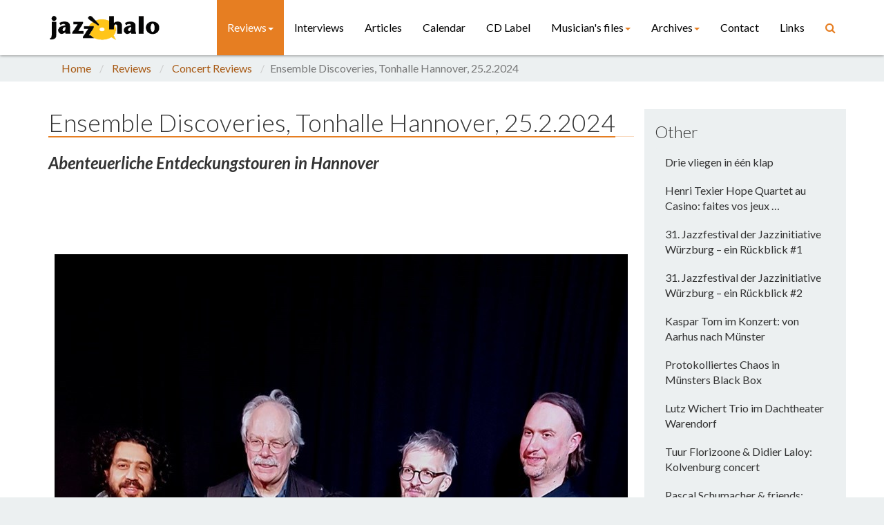

--- FILE ---
content_type: text/html; charset=utf-8
request_url: https://www.jazzhalo.be/reviews/concert-reviews/ensemble-discoveries-tonhalle-hannover-2522024/?fbclid=IwAR1GYrsX6crM-0ryUOhv-p6xmEKKQLMosndHceRGYXp0SCiic8HV8BfrJeo
body_size: 15242
content:


<!doctype html>
<html>
<head prefix="og: http://ogp.me/ns# fb: http://ogp.me/ns/fb#">
    <title>Ensemble Discoveries, Tonhalle Hannover, 25.2.2024 | Jazz'halo</title>
    <meta charset="UTF-8">
    <meta name="viewport" content="width=device-width, initial-scale=1.0">
    <!-- Bootstrap -->
    <link rel="stylesheet" href="/css/bootstrap.min.css" />
    <link rel="stylesheet" href="/css/bootstrap.vertical-tabs.min.css" />
    <link rel="stylesheet" href="/css/font-awesome.min.css" />
    <link rel="stylesheet" href="/css/neat-orange-min.css" media="screen" id="neat-stylesheet" />
    <link rel="stylesheet" href="/css/style.css?v=20151117" />

    
    
    <link rel="apple-touch-icon" sizes="57x57" href="/apple-touch-icon-57x57.png">
    <link rel="apple-touch-icon" sizes="60x60" href="/apple-touch-icon-60x60.png">
    <link rel="apple-touch-icon" sizes="72x72" href="/apple-touch-icon-72x72.png">
    <link rel="apple-touch-icon" sizes="76x76" href="/apple-touch-icon-76x76.png">
    <link rel="icon" type="image/png" href="/favicon-32x32.png" sizes="32x32">
    <link rel="icon" type="image/png" href="/favicon-16x16.png" sizes="16x16">
    <link rel="manifest" href="/manifest.json">
    <link rel="mask-icon" href="/safari-pinned-tab.svg" color="#5bbad5">
    <meta name="apple-mobile-web-app-title" content="Jazz'halo">
    <meta name="application-name" content="Jazz'halo">
    <meta name="msapplication-TileColor" content="#da532c">
    <meta name="theme-color" content="#ffffff">

				<meta property="og:type" content='website'>
	<meta property="og:url" content='https://www.jazzhalo.be/reviews/concert-reviews/ensemble-discoveries-tonhalle-hannover-2522024/'>
	<meta property="og:locale" content=''>
	<meta property="og:site_name" content="Jazz'halo">

	
    <!-- Use google font -->
    <link href="//fonts.googleapis.com/css?family=Lato:100,300,400,700,300italic,400italic,700italic|Lustria" rel="stylesheet" type="text/css" />

    <!-- HTML5 shim and Respond.js IE8 support of HTML5 elements and media queries -->
    <!--[if lt IE 9]>
      <script src="~/js/html5shiv.js"></script>
      <script src="~/js/respond.min.js"></script>
    <![endif]-->
		
	
</head>

<body class="background-clouds">

    
    




<div id="nav-wrapper" class="background-white color-black">
    <nav id="mainMenu" class="navbar navbar-fixed-top" role="navigation">
        <div class="container">
            <div class="navbar-header">
                <button type="button" class="navbar-toggle" data-toggle="collapse" data-target=".navbar-ex1-collapse">
                    <span class="sr-only">Toggle navigation</span>
                    <span class="icon-bar background-lead"></span>
                    <span class="icon-bar background-lead"></span>
                    <span class="icon-bar background-lead"></span>
                </button>
                <a class="navbar-brand" href="/">
                    <img src="/media/1050/jazzhalo-logo.png" alt="Jazz'halo" />
                </a>
            </div>

            <div class="collapse navbar-collapse navbar-ex1-collapse">
                <ul class="nav navbar-nav navbar-right">
                            <li class="dropdown active">
                                <a href="#" class="dropdown-toggle" data-toggle="dropdown">Reviews<b class="caret"></b></a>
                                <ul class="dropdown-menu">
                                        <li><a href="/reviews/book-reviews/">Book Reviews</a></li>
                                        <li><a href="/reviews/cdlpk7-reviews/">CD/LP/K7 reviews</a></li>
                                        <li><a href="/reviews/concert-reviews/">Concert Reviews</a></li>
                                        <li><a href="/reviews/dvd-reviews/">DVD Reviews</a></li>
                                </ul>
                            </li>
                            <li class=""><a href="/interviews/">Interviews</a></li>
                            <li class=""><a href="/articles/">Articles</a></li>
                            <li class=""><a href="/calendar/">Calendar</a></li>
                            <li class=""><a href="/cd-label/">CD Label</a></li>
                            <li class="dropdown ">
                                <a href="#" class="dropdown-toggle" data-toggle="dropdown">Musician&#39;s files<b class="caret"></b></a>
                                <ul class="dropdown-menu">
                                        <li><a href="/musicians-files/cameron-brown/">Cameron Brown</a></li>
                                        <li><a href="/musicians-files/carlos-barretto/">Carlos Barretto</a></li>
                                        <li><a href="/musicians-files/david-baker/">David Baker</a></li>
                                        <li><a href="/musicians-files/francesco-branciamore/">Francesco Branciamore</a></li>
                                        <li><a href="/musicians-files/frans-van-dyck/">Frans Van Dyck</a></li>
                                        <li><a href="/musicians-files/guy-dossche/">Guy Dossche</a></li>
                                        <li><a href="/musicians-files/michael-pierre-vlatkovich/">Michael Pierre Vlatkovich</a></li>
                                        <li><a href="/musicians-files/pedro-soler/">Pedro Soler</a></li>
                                        <li><a href="/musicians-files/roger-vanhaverbeke/">Roger Vanhaverbeke</a></li>
                                        <li><a href="/musicians-files/scott-walton/">Scott Walton</a></li>
                                        <li><a href="/musicians-files/thomas-chapin/">Thomas Chapin</a></li>
                                </ul>
                            </li>
                            <li class="dropdown ">
                                <a href="#" class="dropdown-toggle" data-toggle="dropdown">Archives<b class="caret"></b></a>
                                <ul class="dropdown-menu">
                                        <li><a href="/archives/cd-presentations/">CD presentations</a></li>
                                        <li><a href="/archives/jazz-halo-magazine/">Jazz’halo Magazine</a></li>
                                        <li><a href="/archives/jazz-halo-music-days/">Jazz’halo Music Days</a></li>
                                        <li><a href="/archives/photo-gallery/">Photo Gallery</a></li>
                                        <li><a href="/archives/vkh-jazz-in-de-schuur-1990-1997/">VKH-Jazz in de Schuur 1990 &gt; 1997</a></li>
                                        <li><a href="/archives/concert-videos/">CONCERT VIDEOS</a></li>
                                </ul>
                            </li>
                            <li class=""><a href="/contact/">Contact</a></li>
                            <li class=""><a href="/links/">Links</a></li>
                            <li>
                                <a href="/search/"><span class="fa fa-search"></span> <span class="hidden-lg">Search</span></a>
                            </li>
                </ul>
            </div>

        </div>
    </nav>
</div>

    

<!-- Breadcrumbs - START -->
    <div class="breadcrumbs-container">
        <div class="container">
            <ol class="breadcrumb">
                <li><a href="/home/">Home</a></li>
                
                    <li><a href="/reviews/">Reviews</a></li>
                    <li><a href="/reviews/concert-reviews/">Concert Reviews</a></li>

                
                <li class="active">Ensemble Discoveries, Tonhalle Hannover, 25.2.2024</li>
            </ol>
        </div>
    </div>
    <!-- Breadcrumbs - END -->

<section class="">
    <div class="container">
        <div class="row">
            <div class="col-md-9">
                <h1><span>Ensemble Discoveries, Tonhalle Hannover, 25.2.2024</span></h1>

                <p style="text-align: justify;"><span class="h3"><em><strong>Abenteuerliche Entdeckungstouren in Hannover<br /><br /><br /><br /><br /></strong></em></span></p>
<p style="text-align: center;"><img style="width: 830px; height: 1146px;" src="/media/31647/ensembledicoveries-c-ap2024.jpg?width=830&amp;height=1146" alt="" data-udi="umb://media/ba2473fe9a8945abb2cafff70d2b0d11" /><br /><span class="small">© ap</span></p>
<p style="text-align: justify;"> </p>
<p style="text-align: center;"><br /><br /><em><strong>Kurz und knapp war die Konzertankündigung:</strong></em></p>
<p style="text-align: center;"><span class="h3"><em><strong>„Ensemble Discoveries mit der Stereo-Instrumentenbesetzung:<br />zwei Celli, zwei Bässe und eine Posaune, der wilde tiefe<br />Klang in verschiedenen Schichten, Klangtexturen,<br />kombinierte Kompositionen machen die ganze Musik<br />brillant und unvergesslich.“</strong></em></span></p>
<p style="text-align: justify;"><span class="h3"><em><strong><br /><br /><br />Discoveries – what?</strong></em></span></p>
<p style="text-align: justify;">Im Vorwege des Konzerts ergab sich die Möglichkeit, mit <strong>Matthias Müller</strong> und <strong>Hui-Chun Lin</strong> ein Gespräch zu führen, das nachstehend sinngemäß wiedergegeben wird: Auf die Frage nach dem Namen der Band wurde von beiden Musikern darauf verwiesen, dass es wirklich um musikalisches Forschen und Entdecken von Klangflächen und neuen Improvisationskonzepten geht. Das sollte der Bandname ausdrücken. Der Begriff Ensemble verweist in diesem Zusammenhang auf den Charakter des Quintetts mit Bezügen zu kammermusikalischen Ensembles.</p>
<p style="text-align: justify;">Geleitet werde das Ensemble von Ideen zu Landschaften, aber auch zur Tiefsee und deren Lebewesen. Dabei, so Matthias Müller, ist es sehr interessant, auf welche Weise Lin Kompositionen einbringt. Das bedeutet, stark mit Bildern zu arbeiten. Das habe er, Matthias Müller, in anderen Zusammenhängen noch nicht erlebt. Es ist, so Müller, deshalb ein Ensemble, weil jeder etwas einbringt und jeder eine eigene Herangehensweise hat. Freie Improvisation, so unterstrichen beide Musiker, ist der rote Faden des Ensembles. <em>“Die Kompositionen sind organisierte Improvisationen oder Improvisationen mit gewissen Vorgaben. Die Improvisation ist auf jeden Fall die Basis der Band.“</em> (M. Müller)<br /><br /></p>
<p style="text-align: center;"><img style="width: 415px; height: 738px;" src="/media/31655/matthias-mueller-ensembledicoveries08-ap2024.jpg?width=415&amp;height=738" alt="" data-udi="umb://media/7a250b24ae30434f8b6db4add4a862c1" />   <img style="width: 414px; height: 737px;" src="/media/31648/hui-chun-lin-ensembledicoveries03-ap2024.jpg?width=414&amp;height=737" alt="" data-udi="umb://media/4a154883df874c408d5a16cebc6ec94a" /><br /><span class="small">© ap</span></p>
<p style="text-align: justify;"><br />Wie kam es zu der doch ungewöhnlichen Besetzung des Ensembles, dem zu einem Streichensemble nur noch eine Viola und eine Geige fehlen? Eigentlich war das ein Zufall, so Lin. Zudem habe sie, Lin, Musiker zu Sessions für Konzerte eingeladen und auf diesem Wege auch die jetzige Besetzung gefunden. Insbesondere das Arbeiten im tiefen Frequenzbereich sei etwas, das sie sehr interessant finde. Nach einem zweiten Posaunisten habe man, trotz der Stereoinstrumentierung allerdings nicht gesucht. Gut für Matthias Müller, der somit ein Alleinstellungsmerkmal hat. Dieser unterstrich im weiteren Gespräch, dass er es genieße, sich in diesem tieftönigen Klangbett zu bewegen.</p>
<p style="text-align: justify;">Matthias Müller erläuterte im Weiteren, dass er eine sehr große Tenorposaune spiele, mit der man auch in einem klassischen Orchester spielen könne. Die Qualität des Ensembles liegt in den tiefen Frequenzen, die man körperlich spüren kann, so Müller. Das beeinflusst das eigene Spiel. <em>„Es fühlt sich wahnsinnig gut an. Haha. Es brummt alles.“ </em>(M. Müller) Auffallend ist bei dem Ensemble u. a. das Fehlen eines Schlagzeugs. Welchen Einfluss hat das? In den Kompositionen, so Müller, gebe es keine rhythmischen Vorgaben. Jeder muss Rhythmus und Groove für sich selbst tragen, sodass jeder die Verantwortung habe, rhythmische Funktionen zu übernehmen. Ist ein klassisches Harmonieinstrument denn verzichtbar? <em>„Wir haben vier Streichinstrumente, und wenn davon jeder einen unterschiedlichen Ton spielt, dann haben wir ja schon eine Menge an harmonischem Material. Wenn eines nicht fehlt, dann ist es ein Harmonieinstrument. … Das Feld ist sehr offen und sehr weit“</em> (M. Müller)<br /><br /><br /><span class="h3"><em><strong>Offshore-Erlebnis mit Klängen</strong></em></span></p>
<p style="text-align: justify;">Unmittelbar vor dem Konzertbeginn ließ die aus Taiwan stammende und nunmehr in Berlin ansässige Cellistin Hui-Chun Lin wissen, dass sie uns mit ihren Mitmusikern auf eine abenteuerliche Entdeckungsreise mitnehmen werde. Ein Offshore-Erlebnis stehe an. Vielleicht würden wir gemeinsam auf der improvisierten Klangreise in die Tiefsee abtauchen, einen Riesenkalmar entdecken oder aber sprudelnde Meeresvulkane erleben. Und schließlich sei vielleicht auch eine Begegnung mit einem Pottwal auf der Jagd nach einem Riesentintenfisch Teil der Entdeckungstour. Man solle einfach neugierig sein, was da komme. Vielmehr gab die Cellistin über die Kompositionen nicht preis.<br /><br /></p>
<p style="text-align: center;"><img style="width: 371px; height: 659px;" src="/media/31653/klaus-kuervers-ensembledicoveries05-ap2024.jpg?width=371&amp;height=659" alt="" data-udi="umb://media/cbc5860d39594015a7c997df3fe4b00c" />   <img style="width: 455px; height: 660px;" src="/media/31657/ulf-mengersen-ensembledicoveries07-ap2024.jpg?width=455&amp;height=660" alt="" data-udi="umb://media/cccc0a1f763445109e73c45b1af42f54" /><br /><span class="small">© ap</span></p>
<p style="text-align: justify;"><br />Der Bassist <strong>Klaus Kürvers</strong> eröffnete die Abenteuerreise in der Tonhalle. Mit seinem Bogen führte er kreisende Bewegungen aus, die die tieftönigen Saiten zum leichten Schwingen brachten. Der Posaunist Matthias Müller stieg anschließend ins Geschehen ein. Ihn vernahm man so, als würde er fernab agieren. War er schon mit einem U-Boot in die Tiefsee abgetaucht oder präparierte er sich für den Tauchgang an Land? Auf dem Hals eines der beiden Cellos bewegten sich die Finger auf und ab. Quietschendes war zu vernehmen. Sollten die Anwesenden dabei an verzerrte Walgesänge denken? Klopfgeräusche auf seinem Bass fügte <strong>Ulf Mengersen</strong> der Klangmelange hinzu. Dass ein Cello auch auf dessen Korpus bespielt werden kann, unterstrich Hui-Chun Lin in ihrem folgenden Klangbeitrag. Sie wischte mit ihren Händen über die Decke ihres Cellos, das leicht flirrte. Ein Rrr und ein Tschtsch sowie ein Pftt-Pftt war vonseiten des Posaunisten zu hören. Einer der Bassisten agierte zudem jenseits des Bassstegs und in einer Art Zwiesprache mit einem der beiden Cellisten. Der Bass war mittels eines Stabes präpariert, der zwischen den Saiten „verwebt“ war.<br /><br /></p>
<p style="text-align: center;"><img style="width: 403px; height: 750px;" src="/media/31659/uygur-vural-ensembledicoveries04-ap2024.jpg?width=403&amp;height=750" alt="" data-udi="umb://media/5355486da1b148a3a30569f2ffb94667" />   <img style="width: 421px; height: 749px;" src="/media/31660/uygur-vural-ensembledicoveries14-ap2024.jpg?width=421&amp;height=749" alt="" data-udi="umb://media/bf500f4053f7463db6f251bd85a5cc6a" /><br /><span class="small">© ap</span><br /><br /></p>
<p style="text-align: justify;">Atemströme drangen an unsere Ohren. Zugleich vernahmen wir ein Piff und Tiff, die der Posaunist seinem Horn entlockte, ohne das Zugrohr dafür weit auszuziehen. Den Klang loser, hängender Tür- oder Fensterscharniere, die sich im Windspiel bewegen, erzeugte <strong>Uygur Vural</strong> auf seinem Saiteninstrument, rein analog und ohne elektronische Effekte. Dies galt im Übrigen für alle Musiker, deren Credo analog lautete. Was war das denn? Die Anwesenden trauten ihren Augen nicht, als die Cellistin zwei aufgesteckte Flummi-Bälle über die Decke des Cellokorpus gleiten ließ und dadurch eine dunkle Klangfärbung erzeugte. Tutti war auch angesagt, um den tiefen Wohlklang des Ensembles zur vollständigen Geltung zu bringen. Wie tief waren wir da im Meer? Auf 1000 Meter oder doch mehr?<br /><br /><br /><span class="h3"><em><strong>Inmitten eines „Tieftonbeckens“</strong></em></span></p>
<p style="text-align: justify;">Eingebettet in dieses „Tieftonbecken“ der Streicher, agierte der Posaunist, der sich mit seiner Tenorposaune den tiefen Frequenzen annäherte. Doch er spielte eben keine Bassposaune, sondern Tenorposaune, die durchaus auch röchelnd in höhere Frequenzen als die Streicher abglitt.<br /><br /></p>
<p style="text-align: center;"><img style="width: 414px; height: 737px;" src="/media/31666/matthias-mueller-ensembledicoveries03-fdp2024.jpg?width=414&amp;height=737" alt="" data-udi="umb://media/bc8a44e590ac446b805066da0c0dbe11" />   <img style="width: 414px; height: 736px;" src="/media/31667/matthias-mueller.jpg?width=414&amp;height=736" alt="" data-udi="umb://media/f2229ea03f15477bae696738e9d8f551" /><br /><span class="small">© fdp</span></p>
<p style="text-align: justify;"><br />Bei dem anschließenden Bogenspiel der vier Streicher musste man wohl an einen Malstrom denken oder aber zumindest an eine aufgewühlte See mit hohen Wogen, wie sie von Courbet so meisterlich in einem Gemälde erfasst wurden. Und wurde die Posaune dann nicht nur zu einem Atemrohr, sondern auch zu einem Sprachrohr? Ja, Matthias Müller schien in sein Mundstück zu sprechen, eine Spielart, die der eine oder andere auch von Albert Mangelsdorff her kannte.</p>
<p style="text-align: justify;">Das Klangkontinuum wurde fortgesetzt, ohne erkennbare Zäsuren oder gar Kapitel. Die Stücke schienen wie die Farbtupfer in einem Aquarellgemälde ineinander zu verschwimmen. Windrauschen traf im Weiteren auf das Bogenspiel auf der Seitenwand des Cellos. Dezent wurden die Basssaiten mit dem Bogen geschlagen. Der Posaunist hingegen ließ Windverwehungen entstehen, so konnte man als Zuhörer meinen. Die Ausflüge in die Sphären der Tieftönigkeit fanden ihre Fortsetzung, auch wenn Uygur Vural sein Cello schwungvoll drehte, um auf der Rückwand seines Instruments den Bogen zu bewegen. Solos im klassischen Sinne gab es eigentlich nicht, aber Zwiegespräche zwischen den Musikern, vor allem zwischen den Cellisten. Dazu gesellte sich tiefes röhrendes, gurgelndes und röchelndes Posaunengebläse.<br /><br /><br /><span class="h3"><em><strong>Eine Bürste ist auch essenziell</strong></em></span></p>
<p style="text-align: justify;">Dass man auch mit einer Handbürste auf dem Bass „Obertöne“ hörbar machen kann, unterstrich Klaus Kürvers im Fortgang der Klanginszenierung. Uygur Vural hingegen verwandelte sein Cello in ein Perkussionsinstrument. Seine Finger klopften in kurzen Abständen auf den Korpus des Cellos. Derweil vereinten sich das Spiel des Bassisten Ulf Mengersen und das der Cellistin. So entstand für einen kurzen Moment ein kammermusikalischer Exkurs. Begleitet wurde dies durch ein flirrendes Horn in den Händen von Matthias Müller.<br /><br /></p>
<p style="text-align: center;"><img style="width: 274px; height: 488px;" src="/media/31650/hui-chun-lin-ensembledicoveries10-ap2024.jpg?width=274&amp;height=488" alt="" data-udi="umb://media/68386ce8e51248159bac984e33234271" />   <img style="width: 274px; height: 488px;" src="/media/31651/hui-chun-lin-ensembledicoveries11-ap2024.jpg?width=274&amp;height=488" alt="" data-udi="umb://media/22f04f14455e401ab0fdc29f600ba1fa" />   <img style="width: 274px; height: 488px;" src="/media/31652/hui-chun-lin-ensembledicoveries13-ap2024.jpg?width=274&amp;height=488" alt="" data-udi="umb://media/d7b98c14b6a846b7a6f260dec3d1b13e" /><br /><span class="small">© ap</span></p>
<p style="text-align: justify;"><br /><em>„Gestrichene Aufschwünge des Klangs“</em> entlockte die Cellistin ihrem Streichinstrument. Dabei bewegte sie die Finger der Griffhand kaum, sodass der Eindruck einer wiederkehrenden bzw. endlosen Klangschleife entstand. Nach und nach wurde das Tempo intensiver, auch der Klangrausch nahm zu. Es schien zu brodeln. Wurde da ein speiender Unterwasservulkan in Aktion eingefangen?</p>
<p style="text-align: justify;">Ein knisternder zusammengedrückter Plastikbecher im Trichter der Posaune war ein eher unerwarteter Klangzusatz. Überhaupt waren die Klangsequenzen nicht erahnbar oder vorhersehbar. Alles schien sich nur im Moment abzuspielen und für den Moment gedacht zu sein. Nur gelegentlich konnte man dem flinken Fingerspiel der Cellistin folgen, akustisch vergleichbar mit einer Laufbewegung mit schwerem Schuhwerk auf Kopfsteinpflaster. Dass „Gitarrenriffs“ auch auf einem Cello möglich sind, stellte der aus Kappadokien stammende Uygur Vural unter Beweis. Verhallende Klänge waren im Nachgang der Cellistin zu verdanken, die ihre Handflächen bis zum Ende des Instrumentenhalses führte. Doch auch ein nervöser Bogenstrich war kurz danach auszumachen. Dabei flammte dann mal für einen Augenblick eine melodiöse Linie auf.<br /><br /><br /><span class="h3"><em><strong>Motorflieger im Sturzflug?</strong></em></span></p>
<p style="text-align: justify;">Irgendwann war dann der klangliche Tiefgang vorüber. Eine kurze Pause stand an, ehe das 2. Set begann. Nur kurz ging die Cellistin, von der auch die Kompositionsideen stammen auf das ein, was zu erwarten war. Sie versprach ein Segelerlebnis mit Monsterwellen unweit des Übergangs von Pazifik und Atlantik und einen Landausflug zu den Felskaminen Kappadokiens. Zugleich redete die Cellistin Hui-Chun Lin von den Ideen und Konzepten, die die Musik lenken und einen bildlichen Rahmen bilden. Das spiegelte sich im ersten Teil ja in den Tiefseeepisoden wider, die im zweiten Teil eine Fortsetzung fanden<br /><br /></p>
<p style="text-align: center;"><img style="width: 434px; height: 689px;" src="/media/31661/uygur-vural.jpg?width=434&amp;height=689" alt="" data-udi="umb://media/a87ec146902f4a04a3a76d2ed4b9acf7" />     <img style="width: 387px; height: 689px;" src="/media/31648/hui-chun-lin-ensembledicoveries03-ap2024.jpg?width=387&amp;height=689" alt="" data-udi="umb://media/4a154883df874c408d5a16cebc6ec94a" /></p>
<p style="text-align: justify;"><br />Unwetter und Sturm erlebten wir. Doch der Duktus des zweiten Sets im Vergleich zum ersten änderte sich wenig. Perkussives auf den Cellos und der Klang eines präparierten Basses, den Klaus Kürvers zum Vibrieren brachte, drang an unsere Ohren. Ob das nun freie Improvisation war oder gar, wie eine der Anwesenden meinte, Neue Musik, soll mal dahingestellt bleiben. Visuelles wurde auch geboten: Bediente sich Klaus Klüvers neben dem Bogen einer Bogensäge oder nur einer Art Bogen, den man in der Balkanfolklore bzw. nordafrikanischen Musik antrifft? Und noch etwas war als Klangeindruck gegenüber dem ersten Konzertteil neu: Motorengeräusche, die Matthias Müller einbrachte. Man hatte den Eindruck, man befinde sich auf einem Modellflugzeugplatz und über diesem kreisten die Modellpropellermaschinen, mal lauter und mal leiser, mal im Loop und mal im Steigflug. Unterstützt wurde Müller auf seinen „Freiflügen“ von Uygur Vural auf dem Cello. Irgendwann setzte sich das Bild fest, es würden sich zwei Kunstflieger am Himmel mit ihren Kunststückchen gegenseitig die Schau stehlen.</p>
<p style="text-align: justify;">Wäscheklammern auf die Cellosaiten zu stecken, war kein Tabu. Sie dienten auch dem Perkussiven. Auffallend war, dass im zweiten Konzertteil Raum für distinkte Solos geschaffen wurden. Und ganz zum Schluss lauschte man dann für wenige Takte türkischer Kunstmusik bzw. Folklore. Damit endete eine von Tiefenklang durchzogene Melange des Improvisierten.<br /><br /><em><strong>© fotos anne panther/ferdinand dupuis-panther – text ferdinand dupuis-panther</strong></em></p>
<p style="text-align: center;"><br /><em><strong>Info</strong></em><br /><br /><em><strong>Line-up</strong></em><br /><strong>Ulf Mengersen</strong> – Bass<br /><strong>Klaus Kürvers</strong> – Bass<br /><strong>Matthias Müller</strong> – Posaune <br /><strong>Hui-Chun Lin</strong> – Cello<br /><strong>Uygur Vural</strong> – Cello<br /><br /><a href="https://tonhalle-hannover.de/produkt-kategorie/tonhallenkonzertkarten/">https://tonhalle-hannover.de/produkt-kategorie/tonhallenkonzertkarten/</a></p>
<p style="text-align: center;">Die Tonhalle würde sich sehr über eine Spende freuen. <br />Bitte mit dem Betreff: Tonhallenkonzertvideo #132<br />Konto der Tonhalle<br />Tonhalle Hannover e.V.<br />Volksbank Hannover<br />IBAN: DE80251900010661100102<br />BIC: VOHADE2HXXX</p>
            </div>

            <div class="col-md-3">
                <div class="row">
    <div class="col-md-12 background-clouds">
        <h3>Other</h3>
        <div class="list-group bright background-clouds color-text">
                <a href="/reviews/concert-reviews/drie-vliegen-in-&#233;&#233;n-klap/" class="list-group-item ">Drie vliegen in &#233;&#233;n klap</a>
                <a href="/reviews/concert-reviews/henri-texier-hope-quartet-au-casino-faites-vos-jeux/" class="list-group-item ">Henri Texier Hope Quartet au Casino: faites vos jeux …</a>
                <a href="/reviews/concert-reviews/31-jazzfestival-der-jazzinitiative-wuerzburg-ein-rueckblick-1/" class="list-group-item ">31. Jazzfestival der Jazzinitiative W&#252;rzburg – ein R&#252;ckblick #1</a>
                <a href="/reviews/concert-reviews/31-jazzfestival-der-jazzinitiative-wuerzburg-ein-rueckblick-2/" class="list-group-item ">31. Jazzfestival der Jazzinitiative W&#252;rzburg – ein R&#252;ckblick #2</a>
                <a href="/reviews/concert-reviews/kaspar-tom-im-konzert-von-aarhus-nach-muenster/" class="list-group-item ">Kaspar Tom im Konzert: von Aarhus nach M&#252;nster</a>
                <a href="/reviews/concert-reviews/protokolliertes-chaos-in-muensters-black-box/" class="list-group-item ">Protokolliertes Chaos in M&#252;nsters Black Box</a>
                <a href="/reviews/concert-reviews/lutz-wichert-trio-im-dachtheater-warendorf/" class="list-group-item ">Lutz Wichert Trio im Dachtheater Warendorf</a>
                <a href="/reviews/concert-reviews/tuur-florizoone-didier-laloy-kolvenburg-concert/" class="list-group-item ">Tuur Florizoone &amp; Didier Laloy: Kolvenburg concert</a>
                <a href="/reviews/concert-reviews/pascal-schumacher-friends-muensterland-festival-vorhang-auf/" class="list-group-item ">Pascal Schumacher &amp; friends: M&#252;nsterland-Festival - Vorhang auf</a>
                <a href="/reviews/concert-reviews/mark-alban-lotz-trio-jazz-im-museum-fuer-lackkunst-muenster/" class="list-group-item ">Mark Alban Lotz Trio: Jazz im Museum f&#252;r Lackkunst (M&#252;nster)</a>
                <a href="/reviews/concert-reviews/kappepabstsomsenboenniger-jazzglueck-reggae-gabs-auch-noch-zu-hoeren/" class="list-group-item ">Kappe/Pabst/Somsen/B&#246;nniger: JazzGl&#252;ck: Reggae gab&#39;s auch noch zu h&#246;ren</a>
                <a href="/reviews/concert-reviews/alexander-von-schlippenbach-trio-im-cuba-muenster/" class="list-group-item ">Alexander von Schlippenbach Trio im Cuba (M&#252;nster)</a>
                <a href="/reviews/concert-reviews/jens-dueppe-4tet-auf-seelentour-im-blue-note-osnabrueck/" class="list-group-item ">Jens D&#252;ppe 4tet auf „Seelentour“ im Blue Note Osnabr&#252;ck</a>
                <a href="/reviews/concert-reviews/fred-lonberg-holm-simon-camatta-sonntags-in-der-schwarzen-kiste/" class="list-group-item ">Fred Lonberg-Holm/ Simon Camatta sonntags in der schwarzen Kiste</a>
                <a href="/reviews/concert-reviews/drei-tage-free-essen-im-goethebunker/" class="list-group-item ">Drei Tage Free Essen im Goethebunker</a>
        </div>
    </div>
</div>
                <hr class="color-black" />
                
                <div class="row">
    <div class="col-md-12 background-clouds">
        <div class="text-center" style="text-align: center;">
<p style="text-align: center;"><span class="small"><strong>In case you LIKE us, please click here:</strong></span></p>
<p style="text-align: center;"><a href="https://www.facebook.com/jazzhalotonesetters/?ref=aymt_homepage_panel"><strong><img style="width: 149px; height: 44px;" src="/media/1071/like_us_facebook.png?width=149&amp;height=44" alt="" data-id="1230"><br></strong></a></p>
<strong><em><span class="h3"><a href="https://jazzstation.be/-Wagon-Jazz-?lang=fr"><img style="width: 255px; height: 106px;" src="/media/26052/gtb-c-leentje-arnouts.jpg?width=255&amp;height=106" alt="" data-udi="umb://media/b1de66e1414c4aba8d056ab13f8bb20e"></a><br></span><span class="small">Foto © Leentje Arnouts</span><br><a href="https://jazzstation.be/-Wagon-Jazz-?lang=fr">"WAGON JAZZ"</a><br><span class="small">cycle d’interviews réalisées<br>par Georges Tonla Briquet</span><span class="h3"><br><br><span class="small"><a href="/articles/study-with-joe-fonda/"><img style="width: 255px; height: 60px;" src="/media/28422/joe-fonda-teaching-rev-3-kopie-2.jpg?width=255&amp;height=60" alt="" data-udi="umb://media/826ff71bacb143db927dabacd7588ca9"></a></span><br><br></span>our partners:</em></strong>
<p class="padding-top-20"><a rel="noopener noreferrer" href="http://www.clemenscom.be" target="_blank"> <img style="display: block; margin-left: auto; margin-right: auto;" class="img-responsive" src="/media/1069/clemens.png?width=152&amp;height=50" alt="Clemens Communications" title="Clemens Communications" width="152" height="50" data-id="1228"></a></p>
<p class="padding-top-20"><img style="width: 100px; height: 113px;" src="/media/14097/images.jpg?width=100&amp;height=113" alt="" data-id="25221"></p>
<p class="padding-top-20"><br><a href="https://jazzmania.be/"><img style="width: 188px; height: 40px;" src="/media/20856/logojazzmania_bleublanc-936x201jpg.jpg?width=188&amp;height=40" alt="" data-udi="umb://media/0c38af9ee51042f58a5533f37da3587d"></a></p>
<p class="padding-top-20"><a href="https://www.citizenjazz.com/"><img style="width: 189px; height: 45px;" src="/media/20534/citizenjazz.png?width=189&amp;height=45" alt="" data-udi="umb://media/e10635fe1c83477ba9848f1135753302"></a></p>
<p class="padding-top-20"><a href="http://www.dragonjazz.com/"><img style="width: 190px; height: 84px;" src="/media/33643/dragonjazz-bandeau.jpg?width=190&amp;height=84" alt="" data-udi="umb://media/95e78d4f0f644fe8a2edb376c04b110a"></a><br><br><a href="https://debeiaard.be/en/"><img style="width: 190px; height: 76px;" src="/media/32651/debeiaard_cmyk_logo_pos.jpg?width=190&amp;height=76" alt="" data-udi="umb://media/713509f64c5148cd9e164aa4b14add9b"></a><br><span class="small">Hotel-Brasserie<br>Markt 2 - </span><span class="small">8820 TORHOUT</span><br><br></p>
<p style="text-align: center;" class="padding-top-20"><a href="/articles/bedankt-silv%C3%A8re/"><img style="width: 250px; height: 307px;" src="/media/10464/dscn1705-kopie.jpg?width=250&amp;height=307" alt="" data-id="19593"></a><br><strong>Silvère Mansis</strong><br><span class="small">(10.9.1944 - 22.4.2018)</span><br><em><span class="small">foto © Dirck Brysse<br></span></em></p>
<p class="padding-top-20"><a href="/articles/rik-bevernage-quotes/"><img style="width: 246px; height: 308px;" src="/media/10351/rik-bevernage-3.jpg?width=246&amp;height=308" alt="" data-id="19374"></a><br><strong>Rik Bevernage</strong> <br><span class="small">(19.4.1954 - 6.3.2018)</span><br><span class="small"><em>foto © Stefe Jiroflée<br><br><img style="width: 250px; height: 267px;" src="/media/19176/2018-12-30-2.jpg?width=250&amp;height=267" alt="" data-udi="umb://media/cccf2eea14384a6886dd75cba4be047e"><br></em></span><strong>Philippe Schoonbrood</strong><span class="small"><em><br></em>(24.5.1957-30.5.2020)<em><br>foto © Dominique Houcmant<br></em></span></p>
<p class="padding-top-20"><span class="small"><em><img style="width: 251px; height: 323px;" src="/media/30057/claude-loxhay-portret-3-c-marie-gilon-z-w.jpg?width=251&amp;height=323" alt="" data-udi="umb://media/d4eac1d174704c43aed33bf49e3bed15"><br></em></span><strong>Claude Loxhay</strong><br><span class="small">(18.2.1947 – 2.11.2023)</span><br><span class="small"><em>foto © Marie Gilon</em></span></p>
<p class="padding-top-20"><span class="small"><em><a href="/musicians-files/pedro-soler/"><img style="width: 251px; height: 338px;" src="/media/1228/001.jpg?width=251&amp;height=338" alt="" data-udi="umb://media/f5c0d47b140e482b8434ab013cffb283"></a><br></em></span><strong>Pedro Soler</strong><span class="small"><em><br></em>(8.6.1938 – 3.8.2024)<em><br>foto © Jacky Lepage<br></em></span></p>
<p align="center"><strong><img style="width: 250px; height: 347px;" src="/media/38412/jlep0178.jpg?width=250&amp;height=347" alt="" data-udi="umb://media/5036c34763f44d458b2b40a4cc43ced1"><br>Sheila Jordan<span class="small"><em><br></em></span></strong><span class="small">(18.11.1928 – 11.8.2025)</span><strong><span class="small"><em><br></em></span></strong><span class="small"><em>foto © Jacky Lepage</em></span><strong><br><br><img style="width: 249px; height: 370px;" src="/media/38411/2000-by-jacky-lepage-1-2.jpeg?width=249&amp;height=370" alt="" data-udi="umb://media/066bcfdb1ee94f2fafab3a59c7541669"><br>Raúl Barboza<span class="small"><em><br></em></span></strong><span class="small">(22.5.1938 - 27.8.2025)<strong><em><br></em></strong><em>foto © Jacky Lepage</em></span><strong><br><br><br>Special thanks to our photographers:<br></strong></p>
<p align="center"><strong><span class="small">Petra Beckers<br>Ron Beenen<br>Annie Boedt<br>Klaas Boelen<br>Henning Bolte</span><br><span class="small">Serge Braem</span><br><span class="small">Cedric Craps</span><br><span class="small">Luca A. d'Agostino</span><br><span class="small">Christian Deblanc<br>Philippe De Cleen<br>Paul De Cloedt<br>Cindy De Kuyper</span></strong><br><span class="small"><strong>Koen Deleu<br></strong></span><span class="small"><strong>Ferdinand Dupuis-Panther<br>Anne Fishburn<br>Federico Garcia<br>Jeroen Goddemaer<br>Robert Hansenne<br>Serge Heimlich<br>Dominique Houcmant<br></strong></span><span class="small"><strong>Stefe Jiroflée<br>Herman Klaassen<br>Philippe Klein</strong></span><br><span class="small"><strong>Jos L. Knaepen<br>Tom Leentjes<br>Hugo Lefèvre</strong></span><br><span class="small"><strong>Jacky Lepage<br>Olivier Lestoquoit<br>Eric Malfait<br>Simas Martinonis<br></strong></span><span class="small"><strong>Nina Contini Melis<br>Anne Panther<br>France Paquay<br>Francesca Patella<br>Quentin Perot<br></strong><strong>Jean-Jacques Pussiau<br>Arnold Reyngoudt<br>Jean Schoubs<br></strong><strong>Willy Schuyten</strong></span><br><span class="small"><strong>Frank Tafuri</strong></span><br><span class="small"><strong>Jean-Pierre Tillaert<br>Tom Vanbesien<br>Jef Vandebroek<br>Geert Vandepoele<br></strong><strong>Guy Van de Poel<br></strong><strong>Cees van de Ven<br>Donata van de Ven<br>Harry van Kesteren<br>Geert Vanoverschelde<br>Roger Vantilt<br>Patrick Van Vlerken<br>Marie-Anne Ver Eecke<br>Karine Vergauwen<br>Frank Verlinden</strong></span><br><strong><span class="small">Jan Vernieuwe<br>Anders Vranken<br>Didier Wagner<br><br><br></span></strong></p>
<p align="center"><strong>and <strong>to our writers:</strong></strong></p>
<p align="center"><span class="small"><strong><strong>Mischa Andriessen<br>Robin Arends<br>Marleen Arnouts<br>Werner Barth<br>José Bedeur<br>Henning Bolte<br>Paul Braem<br>Erik Carrette<br>Danny De Bock<br>Denis Desassis<br>Pierre Dulieu<br>Ferdinand Dupuis-Panther<br>Federico Garcia<br>Paul Godderis<br>Stephen Godsall<br>Jean-Pierre Goffin<br>Claudy Jalet<br>Chris Joris<br>Bernard Lefèvre<br>Mathilde Löffler<br>Claude Loxhay<br>Ieva Pakalniškytė<br>Anne Panther<br>Etienne Payen<br>Quentin Perot<br>Jacques Prouvost<br>Jempi Samyn<br>Renato Sclaunich<br>Yves « JB » Tassin<br>Herman te Loo<br>Eric Therer<br>Georges Tonla Briquet<br>Henri Vandenberghe<br>Peter Van De Vijvere<br>Iwein Van Malderen<br>Jan Van Stichel<br>Olivier Verhelst<br></strong></strong></span></p>
</div>
<div id="kpm_content_wrapper" class="notranslate"></div>
    </div>
</div>
            </div>
        </div>
    </div>

</section>

    <footer class="background-midnight-blue color-white">
    <div class="container">
        <div class="row">
            <div class="col-md-12 text-center">
                Jazz'halo | <a href="mailto:info@jazzhalo.be">info@jazzhalo.be</a> | Copyright &copy; 2025 
                <p><small>Website by <a href="http://www.cogenius.be" target="_blank">Cogenius</a></small></p>
            </div>
        </div>
    </div>
</footer>


    <script src="/scripts/respond.min.js"></script>
    <script src="/scripts/jquery.min.js"></script>
    <script src="/scripts/bootstrap.min.js"></script>
    <script src="/scripts/reduce-menu.js"></script>
    
    
    <script src="/scripts/common.js"></script>

    

    

<script>
  (function(i,s,o,g,r,a,m){i['GoogleAnalyticsObject']=r;i[r]=i[r]||function(){
  (i[r].q=i[r].q||[]).push(arguments)},i[r].l=1*new Date();a=s.createElement(o),
  m=s.getElementsByTagName(o)[0];a.async=1;a.src=g;m.parentNode.insertBefore(a,m)
  })(window,document,'script','//www.google-analytics.com/analytics.js','ga');

  ga('create', 'UA-13157220-5', 'jazzhalo.be');
  ga('send', 'pageview');

</script>



    
</body>
</html>

--- FILE ---
content_type: text/css
request_url: https://www.jazzhalo.be/css/neat-orange-min.css
body_size: 7009
content:
.responsive-slider-parallax{max-width:100%;position:relative;padding-top:80px;overflow:hidden;margin-bottom:-1px}.responsive-slider-parallax .wrapper{position:relative;height:100%}.responsive-slider-parallax .slides-container{position:relative;overflow:hidden;background-image:url(../img/background-paralax.jpg);background-size:cover;background-position:0 0;cursor:move}.responsive-slider-parallax .slides-container.drag{cursor:move}.responsive-slider-parallax .slides-container ul{list-style-type:none;padding:0;margin:0;white-space:nowrap;font-size:0}.responsive-slider-parallax .slides-container ul li{display:inline-block;width:100%}.responsive-slider-parallax .slides-container ul li .slide-body{display:inline-block;position:relative;width:100%;height:380px;font-size:14px}.responsive-slider-parallax .slides-container ul li .slide-body img{max-width:100%}.responsive-slider-parallax .slides-container ul li .slide-body .container{height:100%}.responsive-slider-parallax .slides-container ul li .slide-body .caption{position:absolute;color:#fff}.responsive-slider-parallax .slides-container ul li .slide-body .caption.header{top:27%;width:100%}.responsive-slider-parallax .slides-container ul li .slide-body .caption.header h2{font-family:Lato,Helvetica,Arial,sans-serif;display:inline-block;font-size:100px;font-weight:200;text-shadow:2px 2px 0 #000;border-radius:6px;line-height:1.3em;margin:0 0 2px}.responsive-slider-parallax .slides-container ul li .slide-body .caption.header h2 i{font-size:35px}@media (min-width:768px) and (max-width:979px){.responsive-slider-parallax .slides-container ul li .slide-body .caption.header h2{font-size:50px}.responsive-slider-parallax .slides-container ul li .slide-body .caption.header h2 i{font-size:20px}}@media (min-width:481px) and (max-width:767px){.responsive-slider-parallax .slides-container ul li .slide-body .caption.header h2{font-size:30px}.responsive-slider-parallax .slides-container ul li .slide-body .caption.header h2 i{font-size:20px}}@media (max-width:480px){.responsive-slider-parallax .slides-container ul li .slide-body .caption.header h2{font-size:20px}.responsive-slider-parallax .slides-container ul li .slide-body .caption.header h2 i{font-size:14px}}.responsive-slider-parallax .slides-container ul li .slide-body .caption .sub{font-family:Lato,Helvetica,Arial,sans-serif;font-weight:300;font-size:22px;color:#000;text-shadow:none;padding:0;margin-bottom:0}.responsive-slider-parallax .slides-container ul li .slide-body .caption .sub span{background:rgba(255,255,255,.75);padding:0 5px;border-radius:3px}@media (min-width:768px) and (max-width:979px){.responsive-slider-parallax .slides-container ul li .slide-body .caption .sub{font-size:18px;line-height:24px;bottom:0;right:-10px}}@media (min-width:481px) and (max-width:767px){.responsive-slider-parallax .slides-container ul li .slide-body .caption .sub{font-size:16px;line-height:22px;bottom:0;right:-10px}}@media (max-width:480px){.responsive-slider-parallax .slides-container ul li .slide-body .caption .sub{font-size:10px;line-height:15px;bottom:0;right:0}}@media (min-width:1200px){.responsive-slider-parallax .slides-container ul li .slide-body{height:480px}}@media (min-width:768px) and (max-width:979px){.responsive-slider-parallax .slides-container ul li .slide-body{height:300px}}@media (min-width:481px) and (max-width:767px){.responsive-slider-parallax .slides-container ul li .slide-body{height:220px}}@media (max-width:480px){.responsive-slider-parallax .slides-container ul li .slide-body{height:150px}}.responsive-slider-parallax .slider-control{position:absolute;font-size:40px;color:#000;top:50%;background-color:#fff;padding:10px;opacity:40;filter:alpha(opacity=4000);-webkit-transition:all .3s;transition:all .3s}.responsive-slider-parallax .slider-control.left{left:-32px;padding-left:7px;border-bottom-right-radius:4px;border-top-right-radius:4px;opacity:0}.responsive-slider-parallax .slider-control.left:hover{text-decoration:none;opacity:100;filter:alpha(opacity=10000)}.responsive-slider-parallax .slider-control.right{right:-32px;padding-right:7px;border-bottom-left-radius:4px;border-top-left-radius:4px;opacity:0}.responsive-slider-parallax .slider-control.right:hover{text-decoration:none;opacity:100;filter:alpha(opacity=10000)}.responsive-slider-parallax:hover .slider-control.left{left:0;opacity:.75}.responsive-slider-parallax:hover .slider-control.right{right:0;opacity:.75}.responsive-slider-parallax .pages-wrapper{height:10px}.responsive-slider-parallax .pages-wrapper .pages{display:table;position:absolute;left:0;list-style:none;padding:0;width:100%;margin-bottom:0}.responsive-slider-parallax .pages-wrapper .pages li{display:table-cell}.responsive-slider-parallax .pages-wrapper .pages li a{display:block;color:transparent;font-size:0;height:10px;border-top:0;-webkit-transition:background-color .7s;transition:background-color .7s;cursor:pointer}.responsive-slider-parallax .pages-wrapper .pages li a.active{background-color:#e67e22}.responsive-slider-parallax .pages-wrapper .pages li a:hover{background-color:#bf6516}[data-animate]{opacity:0;filter:alpha(opacity=0)}.responsive-calendar{padding:20px;border-radius:4px}.responsive-calendar .controls{text-align:center}.responsive-calendar .controls:after,.responsive-calendar .controls:before{content:" ";display:table}.responsive-calendar .controls:after{clear:both}.responsive-calendar .controls a{cursor:pointer}.responsive-calendar .controls h4{display:inline}.responsive-calendar .day-headers,.responsive-calendar .days{font-size:0}.responsive-calendar .day-headers{margin-top:20px}.responsive-calendar .day{display:inline-block;position:relative;font-size:14px;width:14.28571429%;text-align:center;-webkit-box-sizing:border-box;-moz-box-sizing:border-box;box-sizing:border-box}.responsive-calendar .day a{color:inherit;border-radius:4px;display:block;cursor:pointer;padding:20% 0}.responsive-calendar .day a:hover{text-decoration:none;-webkit-box-shadow:inset 0 0 0 1px #fff;box-shadow:inset 0 0 0 1px #fff}.responsive-calendar .day.active a{background-color:rgba(255,255,255,.2);color:#fff}.responsive-calendar .day.active a:hover{background-color:rgba(255,255,255,.3)}.responsive-calendar .day.not-current a{opacity:.4;filter:alpha(opacity=40)}.responsive-calendar .day.sat,.responsive-calendar .day.sun{font-weight:700}.responsive-calendar .day .badge{position:absolute;top:1px;right:1px;border-top-right-radius:4px;border-bottom-left-radius:4px;border-top-left-radius:0;border-bottom-right-radius:0;padding:3px;z-index:1}@keyframes gallery-humbnail{0%{box-shadow:0 0 #e67e22}50%{box-shadow:0 0 0 10px #e67e22}100%{box-shadow:0 0 0 3px #e67e22}}@-webkit-keyframes gallery-humbnail{0%{box-shadow:0 0 0 3px #e67e22}50%{box-shadow:0 0 0 10px #e67e22}100%{box-shadow:0 0 0 3px #e67e22}}@keyframes info-humbnail{0%{box-shadow:0 0 #e67e22}50%{box-shadow:0 0 0 6px #e67e22}100%{box-shadow:0 0 0 3px #e67e22}}@-webkit-keyframes info-humbnail{0%{box-shadow:0 0 0 3px #e67e22}50%{box-shadow:0 0 0 6px #e67e22}100%{box-shadow:0 0 0 3px #e67e22}}body{font-family:Lato,Helvetica,Arial,sans-serif;font-size:16px;font-weight:300}.boxed{padding-left:29px;padding-right:29px;background-color:#fff}.boxed.shadowed{border-left:1px transparent solid;border-right:1px transparent solid;border-top:1px transparent solid;-webkit-box-shadow:0 0 4px rgba(50,50,50,.75);box-shadow:0 0 4px rgba(50,50,50,.75)}.boxed.bordered{padding-left:30px;padding-right:30px;border-left:1px #ccc solid;border-right:1px #ccc solid;border-top:1px #ccc solid}.boxed section.image-bg,.boxed section[class*=background-]{margin-left:-30px;margin-right:-30px;padding-left:30px;padding-right:30px}.btn-link,.btn-link:hover,a,a:hover{color:#a85913}.btn-link:focus,a:focus{text-decoration:none}.btn{-webkit-transition:background .3s;transition:background .3s}.btn-lead{background-color:#e67e22;color:#fff;border:1px #d67118 solid}.btn-lead:hover{background-color:#bf6516;color:#fff;border:1px #a85913 solid}.btn-lead.darken{background-color:#bf6516;border:1px #a85913 solid}.btn-lead.darken:hover{background-color:#924d10;border:1px #7b410e solid}.btn-lead.lighten{background-color:#eb9950;border:1px #eea667 solid}.btn-lead.lighten:hover{background-color:#e67e22;border:1px #d67118 solid}footer,section{position:relative;padding:40px 0 10px;background:#fff}footer.border-bottom:before,section.border-bottom:before{content:"";display:block;position:absolute;bottom:-21px;left:50%;width:0;height:0;margin-left:-21px;border-top:21px #555 solid;border-left:21px transparent solid;border-right:21px transparent solid;z-index:1}footer.border-bottom:after,section.border-bottom:after{content:"";display:block;position:absolute;bottom:-20px;left:50%;width:0;height:0;margin-left:-20px;border-top:20px #fff solid;border-left:20px transparent solid;border-right:20px transparent solid;z-index:1}footer .fa.fa-hero,section .fa.fa-hero{display:block;font-size:120px;margin-bottom:30px}footer.border,section.border{border-top:1px #ccc solid;border-bottom:1px #ccc solid}footer.border-top,section.border-top{border-top:1px #ccc solid}footer.border-bottom,section.border-bottom{border-bottom:1px #ccc solid}footer h1,footer h2,section h1,section h2{border-bottom:1px rgba(230,126,34,.3) solid}footer h1.no-border,footer h2.no-border,section h1.no-border,section h2.no-border{border:0}footer h1.large,footer h2.large,section h1.large,section h2.large{font-weight:100;font-size:64px;border:0}footer h1.x-large,footer h2.x-large,section h1.x-large,section h2.x-large{font-weight:100;font-size:84px;border:0}footer h1 span,footer h2 span,section h1 span,section h2 span{display:inline-block;border-bottom:2px #e67e22 solid;margin-bottom:-2px}footer h1 a,footer h2 a,section h1 a,section h2 a{display:inline-block;margin-bottom:-2px}footer h1 a:hover,footer h2 a:hover,section h1 a:hover,section h2 a:hover{border-bottom:2px #e67e22 solid;text-decoration:none}footer h1,section h1{margin:0 0 25px}[class*=col-]{margin-bottom:30px}footer [class*=col-],form [class*=col-]{margin-bottom:0}h1,h2,h3,h4{font-family:Lato,Helvetica,Arial,sans-serif;font-weight:300}h1.text-left,h2.text-left,h3.text-left,h4.text-left{text-align:left}h1.text-center,h2.text-center,h3.text-center,h4.text-center{display:block;text-align:center;border-bottom:0}h1.text-right,h2.text-right,h3.text-right,h4.text-right{text-align:right}.lead{font-size:18px;font-weight:300}.pagination li a{border:0;background-color:#ecf0f1}.pagination li a:hover{background-color:#bdc3c7;color:#fff}.pagination li a:hover .btn-link,.pagination li a:hover .btn-link:hover,.pagination li a:hover a,.pagination li a:hover a:hover{color:#f8dcc2}.pagination li a:hover a.btn{color:#fff}.pagination li a:hover a.btn.btn-default{color:#333}.pagination li.active a{background-color:#e67e22}.pagination li.disabled a,.pagination li.disabled a:hover{background-color:#ecf0f1}.image-bg{padding:60px 0 30px;min-height:100%;background-size:cover;background-attachment:fixed;background-repeat:no-repeat;background-position:center center}.reduce-top-margin{margin-top:-30px}.reduce-bottom-margin{margin-bottom:-40px}.list-group{border-radius:4px;color:#fff}.list-group .list-group-item{background-color:transparent;border:0;color:inherit;-webkit-transition:padding-left .5s;transition:padding-left .5s}.list-group .list-group-item h1,.list-group .list-group-item h2,.list-group .list-group-item h3,.list-group .list-group-item h4,.list-group .list-group-item h5{margin:0}.list-group .list-group-item.active{background-color:rgba(255,255,255,.2);border-top:1px #fff solid;border-bottom:1px #fff solid}.list-group a.list-group-item:hover{background-color:rgba(255,255,255,.2);color:inherit;padding-left:25px}.list-group.bright .list-group-item.active{background-color:#e67e22;color:#fff;border:0}.list-group.bright .list-group-item.active:hover{background-color:#e67e22;color:#fff}.list-group.bright a.list-group-item:hover{background-color:rgba(0,0,0,.05);color:#333}.navbar{-webkit-box-shadow:0 0 4px rgba(50,50,50,.75);box-shadow:0 0 4px rgba(50,50,50,.75);margin:0;border:0;background-color:inherit}.navbar .nav.navbar-nav>li>a{color:inherit;position:relative;padding-top:30px;padding-bottom:30px;-webkit-transition:padding .5s;transition:padding .5s;font-weight:300;font-size:16px}.navbar .nav.navbar-nav>li>a:focus{background:0 0}.navbar .nav.navbar-nav>li>a .fa{color:#e67e22}.navbar .nav.navbar-nav>li>a .caret{border-bottom-color:#e67e22;border-top-color:#e67e22}.navbar .nav.navbar-nav>li>a:hover{padding-top:40px;padding-bottom:20px;background:rgba(0,0,0,.05)}.navbar .nav.navbar-nav>li.active>a{background:#e67e22;color:#fff}.navbar .nav.navbar-nav>li.active>a .fa{color:#f0b37e}.navbar .nav.navbar-nav>li.active>a .caret{border-bottom-color:#fff;border-top-color:#fff}.navbar .nav.navbar-nav>li.open>a{padding-top:40px;padding-bottom:20px;background-color:#924d10;color:#fff}.navbar .nav.navbar-nav>li.open>a .fa{color:#f0b37e}.navbar .nav.navbar-nav>li.open>a .caret{border-bottom-color:#fff;border-top-color:#fff}.navbar .nav.navbar-nav>li.open .dropdown-menu{-webkit-transform:scale(1,1);-ms-transform:scale(1,1);transform:scale(1,1);visibility:visible}.navbar .nav.navbar-nav>li .dropdown-menu{display:block;visibility:hidden;border:0;background-color:#924d10;color:#fff;-webkit-box-shadow:none;box-shadow:none;-webkit-transition:-webkit-transform .5s;-moz-transition:-moz-transform .5s;-o-transition:-o-transform .5s;transition:transform .5s;-webkit-transform-origin:left top;-ms-transform-origin:left top;transform-origin:left top;-webkit-transform:scale(1,0);-ms-transform:scale(1,0);transform:scale(1,0)}.navbar .nav.navbar-nav>li .dropdown-menu li a{color:#fff;-webkit-transition:background .3s;transition:background .3s}.navbar .nav.navbar-nav>li .dropdown-menu li a:hover{background-color:#e67e22}.navbar .nav.navbar-nav>li .dropdown-menu li form{padding:10px 20px;width:300px}.navbar .nav.navbar-nav>li .dropdown-menu li.active a{background-color:#bf6516}.navbar .nav.navbar-nav>li .dropdown-menu .divider{background-color:#7b410e}.navbar .navbar-brand{padding-top:30px;padding-bottom:30px;text-transform:uppercase;-webkit-transition:padding .5s;transition:padding .5s;font-weight:400;color:inherit;white-space:nowrap}.navbar .navbar-brand img{display:inline-block;height:40px;margin:-10px 10px -10px 0;border:0;padding:0;vertical-align:top}.navbar.scroll .nav.navbar-nav>li>a,.navbar.scroll .nav.navbar-nav>li>a:hover,.navbar.scroll .navbar-brand{padding-top:15px;padding-bottom:15px}.navbar.scroll .navbar-brand img{height:40px;margin:-10px 10px -10px 0;border:0;padding:0;vertical-align:top}.breadcrumbs-container{margin-top:80px}.breadcrumbs-container .breadcrumb{border-radius:0;background:0 0;margin-bottom:0}.breadcrumbs-container .breadcrumb li a{display:inline-block;padding:0 4px;border-radius:3px;-webkit-transition:all .2s;transition:all .2s}.breadcrumbs-container .breadcrumb li a:hover{text-decoration:none;background-color:#e67e22;color:#fff}.news{margin:30px 0}.news a.news-link{display:block;color:#fff;margin-bottom:20px}.news a.news-link:hover{text-decoration:none;color:inherit}.news a.news-link:hover .media{background-color:#e67e22;color:#fff}.news .media{border-width:0;border-style:solid;border-radius:4px;position:relative;overflow:visible;-webkit-transition:all .3s;transition:all .3s}.news .media .border-white{border-color:#fff}.news .media .border-black{border-color:#000}.news .media .pull-left,.news .media .pull-right{width:240px;margin:0}.news .media .pull-left .media-object,.news .media .pull-right .media-object{position:relative;max-width:100%;border-bottom-left-radius:4px;border-top-left-radius:4px}.news .media .media-body{padding:20px;border-bottom-right-radius:4px;border-top-right-radius:4px;font-weight:300}.news .media .media-body p{margin-bottom:0}.info-row{font-size:0}.info-row .content{display:inline-block;font-size:16px;vertical-align:middle}.info-row .info{width:80%}.info-row .info .info-head{margin:0 0 10px}.info-row .link{width:20%}.info-thumbnail{position:relative;padding:0 0 1px;border:0;color:inherit;margin-bottom:0;background-color:transparent}.info-thumbnail>div:first-child,.info-thumbnail>img:first-child{border-top-right-radius:4px;border-top-left-radius:4px}.info-thumbnail>div:last-child,.info-thumbnail>img:last-child{border-bottom-right-radius:4px;border-bottom-left-radius:4px}.info-thumbnail .round{border-radius:4px}.info-thumbnail.padding1{padding:1px}.info-thumbnail .service{opacity:0;position:absolute;top:0;bottom:0;left:0;right:0;background-color:rgba(0,0,0,.3);text-align:center;color:#fff;border-top-right-radius:4px;border-top-left-radius:4px;border-bottom-right-radius:4px;border-bottom-left-radius:4px;-webkit-transition:opacity .5s;transition:opacity .5s}.info-thumbnail .service:before{content:"";display:inline-block;width:0;height:100%;vertical-align:middle}.info-thumbnail .service .service-name{display:inline-block;text-align:center;vertical-align:middle;-webkit-transform:scale(0.5,.5);-ms-transform:scale(0.5,.5);transform:scale(0.5,.5);-webkit-transition:-webkit-transform .8s;-moz-transition:-moz-transform .8s;-o-transition:-o-transform .8s;transition:transform .8s;width:90%}.info-thumbnail .service .service-name .fa{font-size:22px}.info-thumbnail .service .service-name h1,.info-thumbnail .service .service-name h2,.info-thumbnail .service .service-name h3,.info-thumbnail .service .service-name h4,.info-thumbnail .service .service-name h5{margin-top:0}.info-thumbnail .service .service-name .btn-service{background-color:transparent;border-color:#fff;color:#fff}.info-thumbnail .service .service-name .btn-service:hover{background-color:rgba(255,255,255,.3)}.info-thumbnail.popular{margin-top:-15px}.info-thumbnail.popular .caption{padding-bottom:35px}.info-thumbnail.popular .caption .description{margin-bottom:25px}.info-thumbnail.with-icon{margin-top:45px}.info-thumbnail .special{width:100%;text-align:center}.info-thumbnail .special h1,.info-thumbnail .special h2,.info-thumbnail .special h3,.info-thumbnail .special h4,.info-thumbnail .special h5{padding:5px 20px;margin:0}.info-thumbnail .pricing-head{width:100%;height:100px}.info-thumbnail .pricing-head.bordered{padding:1px 1px 0}.info-thumbnail .pricing-head.bordered .pricing-head-body{height:99px}.info-thumbnail .pricing-head .pricing-head-body{width:100%;height:100px;border-top-right-radius:4px;border-top-left-radius:4px;text-align:right}.info-thumbnail .pricing-head .pricing-head-body.no-border-radius{border-top-right-radius:0;border-top-left-radius:0}.info-thumbnail .pricing-head .pricing-head-body:before{content:"";display:inline-block;height:100%;vertical-align:middle;margin-right:-.25em}.info-thumbnail .pricing-head .pricing-head-body .price-wrapper{display:inline-block;vertical-align:middle;font-family:Lato,Helvetica,Arial,sans-serif;padding-right:19px;text-align:center}.info-thumbnail .pricing-head .pricing-head-body .price-wrapper .price{font-size:60px;line-height:60px}.info-thumbnail .pricing-head .pricing-head-body .price-wrapper .per{font-size:14px;line-height:20px}.info-thumbnail .icon{position:absolute;top:-40px;left:20px}.info-thumbnail .icon .fa-stack{font-size:50px}.info-thumbnail .caption{color:inherit;padding:20px;border-bottom-right-radius:4px;border-bottom-left-radius:4px}.info-thumbnail .caption.bordered{margin:0 1px}.info-thumbnail .caption [class*="fa fa-"]{display:inline-block;width:20px;font-size:18px;vertical-align:middle}.info-thumbnail .caption h3{margin-top:0}.info-thumbnail .caption h3 [class*="fa fa-"]{margin-left:-8px;margin-right:8px;font-size:1.5em;width:auto;vertical-align:baseline}.info-thumbnail .caption .buttons{margin-top:10px;margin-bottom:0;text-align:right}.info-thumbnail .caption .news{margin:0 0 10px;border-radius:4px}.info-thumbnail .caption .news .pull-left,.info-thumbnail .caption .news .pull-right{font-size:30px;text-align:right;line-height:20px}.info-thumbnail .caption .news .pull-left small,.info-thumbnail .caption .news .pull-right small{font-size:14px}.info-thumbnail .caption .news .media-body .media-heading{font-weight:400}.info-thumbnail .caption .news .media-body p{margin:0}.info-thumbnail .caption .news-link{color:inherit;text-decoration:none}.info-thumbnail .caption .news-link .news{padding:5px;-webkit-transition:all .2s;transition:all .2s}.info-thumbnail .caption .news-link:hover .news{background-color:#e67e22;color:#fff}.info-thumbnail .caption .news-link:hover .news .btn-link,.info-thumbnail .caption .news-link:hover .news .btn-link:hover,.info-thumbnail .caption .news-link:hover .news a,.info-thumbnail .caption .news-link:hover .news a:hover{color:#f8dcc2}.info-thumbnail .caption .news-link:hover .news a.btn{color:#fff}.info-thumbnail .caption .news-link:hover .news a.btn.btn-default{color:#333}.info-thumbnail .caption .news-link:hover .news .pull-left,.info-thumbnail .caption .news-link:hover .news .pull-right{color:#f6ceab}.info-thumbnail-link{color:inherit}.info-thumbnail-link:hover{color:inherit;text-decoration:none}.info-thumbnail-link:hover .info-thumbnail{animation:info-humbnail .4s forwards;-webkit-animation:info-humbnail .4s forwards}.info-thumbnail-link:hover .info-thumbnail .service{opacity:1;filter:alpha(opacity=100)}.info-thumbnail-link:hover .info-thumbnail .service .service-name{-webkit-transform:scale(1,1);-ms-transform:scale(1,1);transform:scale(1,1)}.filters{list-style:none;padding:0;margin-bottom:20px}.filters .filter{display:inline-block}.filters .filter.active a{border:1px #e67e22 solid}.filters .filter a{display:block;padding:3px 5px;border:1px transparent solid;color:inherit;cursor:pointer;border-radius:3px;-webkit-transition:background-color .2s;transition:background-color .2s}.filters .filter a:hover{text-decoration:none;background-color:#e67e22;color:#fff}.mix{display:none;opacity:0}.gallery-thumbnail{padding:0;border:0;background:0 0}.gallery-thumbnail img{-webkit-box-shadow:0 0 0 3px #e67e22;box-shadow:0 0 0 3px #e67e22;-webkit-transition:-webkit-transform 1s,box-shadow .5s;-moz-transition:-moz-transform 1s,box-shadow .5s;-o-transition:-o-transform 1s,box-shadow .5s;transition:transform 1s,box-shadow .5s}.gallery-thumbnail:hover img{animation:gallery-humbnail .6s forwards;-webkit-animation:gallery-humbnail .6s forwards;-webkit-box-shadow:0 0 0 10px #e67e22;box-shadow:0 0 0 10px #e67e22;-webkit-transform:scale(1.07);-ms-transform:scale(1.07);transform:scale(1.07)}.faq .panel{border:0;-webkit-box-shadow:none;box-shadow:none}.faq .panel .panel-heading{background-color:#e67e22}.faq .panel .panel-heading .panel-title a{color:#fff;padding-left:0;-webkit-transition:padding-left .5s;transition:padding-left .5s}.faq .panel .panel-heading .panel-title a .btn-link,.faq .panel .panel-heading .panel-title a .btn-link:hover,.faq .panel .panel-heading .panel-title a a,.faq .panel .panel-heading .panel-title a a:hover{color:#f8dcc2}.faq .panel .panel-heading .panel-title a a.btn{color:#fff}.faq .panel .panel-heading .panel-title a a.btn.btn-default{color:#333}.faq .panel .panel-heading .panel-title a:hover{text-decoration:none;padding-left:10px}.faq .panel .panel-collapse .panel-body{border:0}.blog-entry{margin-top:0;margin-bottom:30px}.blog-entry img.media-object{border-radius:4px}.blog-entry .blog-entry-content{border-left:5px #e67e22 solid;padding-left:10px}.blog-entry .blog-entry-content.no-border{border:0;padding-left:0}.blog-entry .blog-entry-content h1,.blog-entry .blog-entry-content h2{margin-top:0;margin-bottom:5px}.blog-entry .blog-entry-content h3,.blog-entry .blog-entry-content h4,.blog-entry .blog-entry-content h5{margin-top:0;margin-bottom:0}.blog-entry .blog-entry-content .category{text-transform:uppercase}.blog-entry .blog-entry-content .date{margin-bottom:10px}.blog-entry .blog-entry-content .blog-entry{margin-top:30px;margin-bottom:0}li.blog-entry .blog-entry:last-child{margin-bottom:0}.side-list{list-style-type:none;padding:0}.side-list li:before{content:"\f0da";font-family:FontAwesome;margin-left:5px;margin-right:5px}.pricing-list{list-style-type:none;padding:0}.pricing-list li:before{content:"\f00c";font-family:FontAwesome;margin-left:5px;margin-right:5px;color:#e67e22}.side-gallery .info-thumbnail{margin-bottom:30px}footer h1,footer h2,footer h3{margin-top:0;border-bottom:1px #e67e22 solid;padding-bottom:3px}footer .nav-footer{list-style:none;padding:0}footer .testimonial{font-style:italic}footer .social{font-size:22px;text-align:right}footer .social a:hover{text-decoration:none;text-shadow:0 0 5px #fff}footer .social a [class*=icon]{margin-left:5px;margin-right:5px}footer .author{text-align:right;font-size:12px;color:#e67e22;margin-top:-10px}footer .author:before{content:"@"}footer hr{border-top:0;border-bottom:1px #e67e22 solid;margin-top:10px;margin-bottom:10px}.content img{max-width:100%;margin:10px 0;border-radius:4px}.content img.pull-left{display:inline;margin:10px 10px 10px 0}.content img.pull-right{display:inline;margin:10px 0 10px 10px}.content p:last-child{margin-bottom:0}.http-error{font-size:26px}.http-error .http-error-number{font-family:Lato,Helvetica,Arial,sans-serif;font-size:150px;font-weight:700}.http-error .icon-image{font-size:150px}.background-white{background-color:#fff}.background-black{background-color:#000}.background-gray-light{background-color:#ddd}.background-gray-dark{background-color:#333}.background-lead{background-color:#e67e22}.background-lead-light{background-color:#eb9950}.background-lead-lighter{background-color:#f6ceab}.background-lead-dark{background-color:#bf6516}.background-lead-darker{background-color:#64350b}.background-turquoise{background-color:#1abc9c}.background-green-sea{background-color:#16a085}.background-emerald{background-color:#2ecc71}.background-nephritis{background-color:#27ae60}.background-peter-river{background-color:#3498db}.background-belize-hole{background-color:#2980b9}.background-amethyst{background-color:#9b59b6}.background-wisteria{background-color:#8e44ad}.background-wet-asphalt{background-color:#34495e}.background-midnight-blue{background-color:#2c3e50}.background-sun-flower{background-color:#f1c40f}.background-orange{background-color:#f39c12}.background-carrot{background-color:#e67e22}.background-pumpkin{background-color:#d35400}.background-alizarin{background-color:#e74c3c}.background-pomegranate{background-color:#c0392b}.background-clouds{background-color:#ecf0f1}.background-silver{background-color:#bdc3c7}.background-concrete{background-color:#95a5a6}.background-asbestos{background-color:#7f8c8d}.color-white{color:#fff}.color-white .btn-link,.color-white .btn-link:hover,.color-white a,.color-white a:hover{color:#f8dcc2}.color-white a.btn{color:#fff}.color-text,.color-white a.btn.btn-default{color:#333}.color-black{color:#000}.color-lead{color:#e67e22}.color-lead-light{color:#eb9950}.color-lead-lighter{color:#f6ceab}.color-lead-dark{color:#bf6516}.color-lead-darker{color:#64350b}.color-turquoise{color:#1abc9c}.color-green-sea{color:#16a085}.color-emerald{color:#2ecc71}.color-nephritis{color:#27ae60}.color-peter-river{color:#3498db}.color-belize-hole{color:#2980b9}.color-amethyst{color:#9b59b6}.color-wisteria{color:#8e44ad}.color-wet-asphalt{color:#34495e}.color-midnight-blue{color:#2c3e50}.color-sun-flower{color:#f1c40f}.color-orange{color:#f39c12}.color-carrot{color:#e67e22}.color-pumpkin{color:#d35400}.color-alizarin{color:#e74c3c}.color-pomegranate{color:#c0392b}.color-clouds{color:#ecf0f1}.color-silver{color:#bdc3c7}.color-concrete{color:#95a5a6}.color-asbestos{color:#7f8c8d}@media (max-width:767px){footer h1.x-large,section h1.x-large{font-size:60px}.navbar .nav.navbar-nav>li.active>a,.navbar .nav.navbar-nav>li.dropdown.open>a,.navbar .nav.navbar-nav>li>a,.navbar .nav.navbar-nav>li>a:hover{padding-top:15px;padding-bottom:15px}.navbar .nav.navbar-nav>li .dropdown-menu li.active a{background-color:#e67e22;color:#fff}.navbar .navbar-brand{padding-top:15px;padding-bottom:15px}.navbar .navbar-brand img{height:40px;margin:-10px 10px -10px 0;border:0;padding:0;vertical-align:top}.news .media .pull-left,.news .media .pull-right{float:none!important;width:100%}.news .media .pull-left .media-object,.news .media .pull-right .media-object{border-top-right-radius:4px;border-top-left-radius:4px;border-bottom-right-radius:0;border-bottom-left-radius:0}.breadcrumbs-container,.responsive-slider-parallax{margin-top:50px}.info-row .info{width:100%}.info-row .link{margin-top:10px;width:100%}.blog-entry img.media-object{max-width:50px}.responsive-slider-parallax{padding:0}}

--- FILE ---
content_type: application/javascript
request_url: https://www.jazzhalo.be/scripts/common.js
body_size: 51
content:

$(document).ready(function () {
    $('[data-nav]').on('click', function () {
        $('#nav-wrapper').attr('class', $(this).data('nav'));
    });
});

--- FILE ---
content_type: text/plain
request_url: https://www.google-analytics.com/j/collect?v=1&_v=j102&a=436670875&t=pageview&_s=1&dl=https%3A%2F%2Fwww.jazzhalo.be%2Freviews%2Fconcert-reviews%2Fensemble-discoveries-tonhalle-hannover-2522024%2F%3Ffbclid%3DIwAR1GYrsX6crM-0ryUOhv-p6xmEKKQLMosndHceRGYXp0SCiic8HV8BfrJeo&ul=en-us%40posix&dt=Ensemble%20Discoveries%2C%20Tonhalle%20Hannover%2C%2025.2.2024%20%7C%20Jazz%27halo&sr=1280x720&vp=1280x720&_u=IEBAAAABAAAAACAAI~&jid=1811426416&gjid=1098034529&cid=370594536.1764738404&tid=UA-13157220-5&_gid=1097965587.1764738404&_r=1&_slc=1&z=144284833
body_size: -449
content:
2,cG-65E6BN0PF2

--- FILE ---
content_type: application/javascript
request_url: https://www.jazzhalo.be/scripts/reduce-menu.js
body_size: 101
content:
!function (a) { "use strict"; function b() { a("#mainMenu").addClass("scroll") } function c() { a("#mainMenu").removeClass("scroll") } a(window).on("scroll", function () { a(window).scrollTop() > 81 ? b() : c() }) }(jQuery);